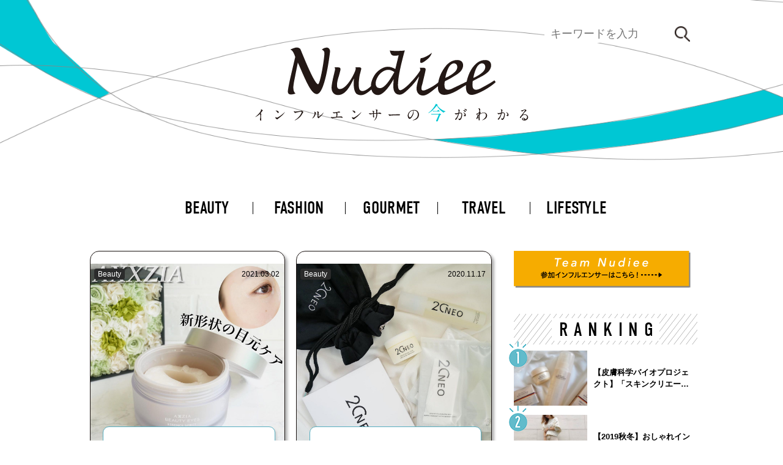

--- FILE ---
content_type: text/html; charset=UTF-8
request_url: https://nudiee.jp/tag/%E3%83%9E%E3%82%B9%E3%82%AF%E3%83%91%E3%83%83%E3%82%AF/
body_size: 19403
content:
<!DOCTYPE html>
<html lang="ja">
<head>
<!-- Global site tag (gtag.js) - Google Analytics -->
<script async src="https://www.googletagmanager.com/gtag/js?id=UA-146925316-1"></script>
<script>
  window.dataLayer = window.dataLayer || [];
  function gtag(){dataLayer.push(arguments);}
  gtag('js', new Date());

  gtag('config', 'UA-146925316-1');
</script>
<!-- End Google Tag Manager -->
<meta charset="UTF-8">
<!--<title>
Nudiee</title>-->
<meta name="viewport" content="width=device-width, initial-scale=1">
<!--	-->
<link rel="stylesheet" href="https://nudiee.jp/wp_nudieefa887e/wp-content/themes/nudiee/css/nudiee.css">
<link rel="stylesheet" href="https://nudiee.jp/wp_nudieefa887e/wp-content/themes/nudiee/css/nudiees.css">
<link rel="stylesheet" href="https://nudiee.jp/wp_nudieefa887e/wp-content/themes/nudiee/css/reset.css">
<link rel="stylesheet" href="https://nudiee.jp/wp_nudieefa887e/wp-content/themes/nudiee/style.css">
<link href="https://use.fontawesome.com/releases/v5.6.1/css/all.css" rel="stylesheet">
<link rel="stylesheet" href="https://use.typekit.net/gbo4ruo.css">
<link href="https://fonts.googleapis.com/css?family=Sawarabi+Gothic" rel="stylesheet">
<meta name='robots' content='index, follow, max-image-preview:large, max-snippet:-1, max-video-preview:-1' />

	<!-- This site is optimized with the Yoast SEO plugin v19.14 - https://yoast.com/wordpress/plugins/seo/ -->
	<title>マスクパック アーカイブ | Nudiee</title>
	<link rel="canonical" href="https://nudiee.jp/tag/マスクパック/" />
	<meta property="og:locale" content="ja_JP" />
	<meta property="og:type" content="article" />
	<meta property="og:title" content="マスクパック アーカイブ | Nudiee" />
	<meta property="og:url" content="https://nudiee.jp/tag/マスクパック/" />
	<meta property="og:site_name" content="Nudiee" />
	<meta name="twitter:card" content="summary_large_image" />
	<meta name="twitter:site" content="@Nudiee_official" />
	<script type="application/ld+json" class="yoast-schema-graph">{"@context":"https://schema.org","@graph":[{"@type":"CollectionPage","@id":"https://nudiee.jp/tag/%e3%83%9e%e3%82%b9%e3%82%af%e3%83%91%e3%83%83%e3%82%af/","url":"https://nudiee.jp/tag/%e3%83%9e%e3%82%b9%e3%82%af%e3%83%91%e3%83%83%e3%82%af/","name":"マスクパック アーカイブ | Nudiee","isPartOf":{"@id":"https://nudiee.jp/#website"},"primaryImageOfPage":{"@id":"https://nudiee.jp/tag/%e3%83%9e%e3%82%b9%e3%82%af%e3%83%91%e3%83%83%e3%82%af/#primaryimage"},"image":{"@id":"https://nudiee.jp/tag/%e3%83%9e%e3%82%b9%e3%82%af%e3%83%91%e3%83%83%e3%82%af/#primaryimage"},"thumbnailUrl":"https://nudiee.jp/wp_nudieefa887e/wp-content/uploads/2021/03/152051879_763742644561750_3500272243130597973_n.jpg","breadcrumb":{"@id":"https://nudiee.jp/tag/%e3%83%9e%e3%82%b9%e3%82%af%e3%83%91%e3%83%83%e3%82%af/#breadcrumb"},"inLanguage":"ja"},{"@type":"ImageObject","inLanguage":"ja","@id":"https://nudiee.jp/tag/%e3%83%9e%e3%82%b9%e3%82%af%e3%83%91%e3%83%83%e3%82%af/#primaryimage","url":"https://nudiee.jp/wp_nudieefa887e/wp-content/uploads/2021/03/152051879_763742644561750_3500272243130597973_n.jpg","contentUrl":"https://nudiee.jp/wp_nudieefa887e/wp-content/uploads/2021/03/152051879_763742644561750_3500272243130597973_n.jpg","width":1080,"height":1080},{"@type":"BreadcrumbList","@id":"https://nudiee.jp/tag/%e3%83%9e%e3%82%b9%e3%82%af%e3%83%91%e3%83%83%e3%82%af/#breadcrumb","itemListElement":[{"@type":"ListItem","position":1,"name":"ホーム","item":"https://nudiee.jp/"},{"@type":"ListItem","position":2,"name":"マスクパック"}]},{"@type":"WebSite","@id":"https://nudiee.jp/#website","url":"https://nudiee.jp/","name":"Nudiee","description":"100万フォロワーに浸透する、インフルエンサー発NEWSメディア","potentialAction":[{"@type":"SearchAction","target":{"@type":"EntryPoint","urlTemplate":"https://nudiee.jp/?s={search_term_string}"},"query-input":"required name=search_term_string"}],"inLanguage":"ja"}]}</script>
	<!-- / Yoast SEO plugin. -->


<link rel="alternate" type="application/rss+xml" title="Nudiee &raquo; マスクパック タグのフィード" href="https://nudiee.jp/tag/%e3%83%9e%e3%82%b9%e3%82%af%e3%83%91%e3%83%83%e3%82%af/feed/" />
<script type="text/javascript">
window._wpemojiSettings = {"baseUrl":"https:\/\/s.w.org\/images\/core\/emoji\/14.0.0\/72x72\/","ext":".png","svgUrl":"https:\/\/s.w.org\/images\/core\/emoji\/14.0.0\/svg\/","svgExt":".svg","source":{"concatemoji":"https:\/\/nudiee.jp\/wp_nudieefa887e\/wp-includes\/js\/wp-emoji-release.min.js?ver=6.2.8"}};
/*! This file is auto-generated */
!function(e,a,t){var n,r,o,i=a.createElement("canvas"),p=i.getContext&&i.getContext("2d");function s(e,t){p.clearRect(0,0,i.width,i.height),p.fillText(e,0,0);e=i.toDataURL();return p.clearRect(0,0,i.width,i.height),p.fillText(t,0,0),e===i.toDataURL()}function c(e){var t=a.createElement("script");t.src=e,t.defer=t.type="text/javascript",a.getElementsByTagName("head")[0].appendChild(t)}for(o=Array("flag","emoji"),t.supports={everything:!0,everythingExceptFlag:!0},r=0;r<o.length;r++)t.supports[o[r]]=function(e){if(p&&p.fillText)switch(p.textBaseline="top",p.font="600 32px Arial",e){case"flag":return s("\ud83c\udff3\ufe0f\u200d\u26a7\ufe0f","\ud83c\udff3\ufe0f\u200b\u26a7\ufe0f")?!1:!s("\ud83c\uddfa\ud83c\uddf3","\ud83c\uddfa\u200b\ud83c\uddf3")&&!s("\ud83c\udff4\udb40\udc67\udb40\udc62\udb40\udc65\udb40\udc6e\udb40\udc67\udb40\udc7f","\ud83c\udff4\u200b\udb40\udc67\u200b\udb40\udc62\u200b\udb40\udc65\u200b\udb40\udc6e\u200b\udb40\udc67\u200b\udb40\udc7f");case"emoji":return!s("\ud83e\udef1\ud83c\udffb\u200d\ud83e\udef2\ud83c\udfff","\ud83e\udef1\ud83c\udffb\u200b\ud83e\udef2\ud83c\udfff")}return!1}(o[r]),t.supports.everything=t.supports.everything&&t.supports[o[r]],"flag"!==o[r]&&(t.supports.everythingExceptFlag=t.supports.everythingExceptFlag&&t.supports[o[r]]);t.supports.everythingExceptFlag=t.supports.everythingExceptFlag&&!t.supports.flag,t.DOMReady=!1,t.readyCallback=function(){t.DOMReady=!0},t.supports.everything||(n=function(){t.readyCallback()},a.addEventListener?(a.addEventListener("DOMContentLoaded",n,!1),e.addEventListener("load",n,!1)):(e.attachEvent("onload",n),a.attachEvent("onreadystatechange",function(){"complete"===a.readyState&&t.readyCallback()})),(e=t.source||{}).concatemoji?c(e.concatemoji):e.wpemoji&&e.twemoji&&(c(e.twemoji),c(e.wpemoji)))}(window,document,window._wpemojiSettings);
</script>
<style type="text/css">
img.wp-smiley,
img.emoji {
	display: inline !important;
	border: none !important;
	box-shadow: none !important;
	height: 1em !important;
	width: 1em !important;
	margin: 0 0.07em !important;
	vertical-align: -0.1em !important;
	background: none !important;
	padding: 0 !important;
}
</style>
	<link rel='stylesheet' id='wp-block-library-css' href='https://nudiee.jp/wp_nudieefa887e/wp-includes/css/dist/block-library/style.min.css?ver=6.2.8' type='text/css' media='all' />
<link rel='stylesheet' id='classic-theme-styles-css' href='https://nudiee.jp/wp_nudieefa887e/wp-includes/css/classic-themes.min.css?ver=6.2.8' type='text/css' media='all' />
<style id='global-styles-inline-css' type='text/css'>
body{--wp--preset--color--black: #000000;--wp--preset--color--cyan-bluish-gray: #abb8c3;--wp--preset--color--white: #ffffff;--wp--preset--color--pale-pink: #f78da7;--wp--preset--color--vivid-red: #cf2e2e;--wp--preset--color--luminous-vivid-orange: #ff6900;--wp--preset--color--luminous-vivid-amber: #fcb900;--wp--preset--color--light-green-cyan: #7bdcb5;--wp--preset--color--vivid-green-cyan: #00d084;--wp--preset--color--pale-cyan-blue: #8ed1fc;--wp--preset--color--vivid-cyan-blue: #0693e3;--wp--preset--color--vivid-purple: #9b51e0;--wp--preset--gradient--vivid-cyan-blue-to-vivid-purple: linear-gradient(135deg,rgba(6,147,227,1) 0%,rgb(155,81,224) 100%);--wp--preset--gradient--light-green-cyan-to-vivid-green-cyan: linear-gradient(135deg,rgb(122,220,180) 0%,rgb(0,208,130) 100%);--wp--preset--gradient--luminous-vivid-amber-to-luminous-vivid-orange: linear-gradient(135deg,rgba(252,185,0,1) 0%,rgba(255,105,0,1) 100%);--wp--preset--gradient--luminous-vivid-orange-to-vivid-red: linear-gradient(135deg,rgba(255,105,0,1) 0%,rgb(207,46,46) 100%);--wp--preset--gradient--very-light-gray-to-cyan-bluish-gray: linear-gradient(135deg,rgb(238,238,238) 0%,rgb(169,184,195) 100%);--wp--preset--gradient--cool-to-warm-spectrum: linear-gradient(135deg,rgb(74,234,220) 0%,rgb(151,120,209) 20%,rgb(207,42,186) 40%,rgb(238,44,130) 60%,rgb(251,105,98) 80%,rgb(254,248,76) 100%);--wp--preset--gradient--blush-light-purple: linear-gradient(135deg,rgb(255,206,236) 0%,rgb(152,150,240) 100%);--wp--preset--gradient--blush-bordeaux: linear-gradient(135deg,rgb(254,205,165) 0%,rgb(254,45,45) 50%,rgb(107,0,62) 100%);--wp--preset--gradient--luminous-dusk: linear-gradient(135deg,rgb(255,203,112) 0%,rgb(199,81,192) 50%,rgb(65,88,208) 100%);--wp--preset--gradient--pale-ocean: linear-gradient(135deg,rgb(255,245,203) 0%,rgb(182,227,212) 50%,rgb(51,167,181) 100%);--wp--preset--gradient--electric-grass: linear-gradient(135deg,rgb(202,248,128) 0%,rgb(113,206,126) 100%);--wp--preset--gradient--midnight: linear-gradient(135deg,rgb(2,3,129) 0%,rgb(40,116,252) 100%);--wp--preset--duotone--dark-grayscale: url('#wp-duotone-dark-grayscale');--wp--preset--duotone--grayscale: url('#wp-duotone-grayscale');--wp--preset--duotone--purple-yellow: url('#wp-duotone-purple-yellow');--wp--preset--duotone--blue-red: url('#wp-duotone-blue-red');--wp--preset--duotone--midnight: url('#wp-duotone-midnight');--wp--preset--duotone--magenta-yellow: url('#wp-duotone-magenta-yellow');--wp--preset--duotone--purple-green: url('#wp-duotone-purple-green');--wp--preset--duotone--blue-orange: url('#wp-duotone-blue-orange');--wp--preset--font-size--small: 13px;--wp--preset--font-size--medium: 20px;--wp--preset--font-size--large: 36px;--wp--preset--font-size--x-large: 42px;--wp--preset--spacing--20: 0.44rem;--wp--preset--spacing--30: 0.67rem;--wp--preset--spacing--40: 1rem;--wp--preset--spacing--50: 1.5rem;--wp--preset--spacing--60: 2.25rem;--wp--preset--spacing--70: 3.38rem;--wp--preset--spacing--80: 5.06rem;--wp--preset--shadow--natural: 6px 6px 9px rgba(0, 0, 0, 0.2);--wp--preset--shadow--deep: 12px 12px 50px rgba(0, 0, 0, 0.4);--wp--preset--shadow--sharp: 6px 6px 0px rgba(0, 0, 0, 0.2);--wp--preset--shadow--outlined: 6px 6px 0px -3px rgba(255, 255, 255, 1), 6px 6px rgba(0, 0, 0, 1);--wp--preset--shadow--crisp: 6px 6px 0px rgba(0, 0, 0, 1);}:where(.is-layout-flex){gap: 0.5em;}body .is-layout-flow > .alignleft{float: left;margin-inline-start: 0;margin-inline-end: 2em;}body .is-layout-flow > .alignright{float: right;margin-inline-start: 2em;margin-inline-end: 0;}body .is-layout-flow > .aligncenter{margin-left: auto !important;margin-right: auto !important;}body .is-layout-constrained > .alignleft{float: left;margin-inline-start: 0;margin-inline-end: 2em;}body .is-layout-constrained > .alignright{float: right;margin-inline-start: 2em;margin-inline-end: 0;}body .is-layout-constrained > .aligncenter{margin-left: auto !important;margin-right: auto !important;}body .is-layout-constrained > :where(:not(.alignleft):not(.alignright):not(.alignfull)){max-width: var(--wp--style--global--content-size);margin-left: auto !important;margin-right: auto !important;}body .is-layout-constrained > .alignwide{max-width: var(--wp--style--global--wide-size);}body .is-layout-flex{display: flex;}body .is-layout-flex{flex-wrap: wrap;align-items: center;}body .is-layout-flex > *{margin: 0;}:where(.wp-block-columns.is-layout-flex){gap: 2em;}.has-black-color{color: var(--wp--preset--color--black) !important;}.has-cyan-bluish-gray-color{color: var(--wp--preset--color--cyan-bluish-gray) !important;}.has-white-color{color: var(--wp--preset--color--white) !important;}.has-pale-pink-color{color: var(--wp--preset--color--pale-pink) !important;}.has-vivid-red-color{color: var(--wp--preset--color--vivid-red) !important;}.has-luminous-vivid-orange-color{color: var(--wp--preset--color--luminous-vivid-orange) !important;}.has-luminous-vivid-amber-color{color: var(--wp--preset--color--luminous-vivid-amber) !important;}.has-light-green-cyan-color{color: var(--wp--preset--color--light-green-cyan) !important;}.has-vivid-green-cyan-color{color: var(--wp--preset--color--vivid-green-cyan) !important;}.has-pale-cyan-blue-color{color: var(--wp--preset--color--pale-cyan-blue) !important;}.has-vivid-cyan-blue-color{color: var(--wp--preset--color--vivid-cyan-blue) !important;}.has-vivid-purple-color{color: var(--wp--preset--color--vivid-purple) !important;}.has-black-background-color{background-color: var(--wp--preset--color--black) !important;}.has-cyan-bluish-gray-background-color{background-color: var(--wp--preset--color--cyan-bluish-gray) !important;}.has-white-background-color{background-color: var(--wp--preset--color--white) !important;}.has-pale-pink-background-color{background-color: var(--wp--preset--color--pale-pink) !important;}.has-vivid-red-background-color{background-color: var(--wp--preset--color--vivid-red) !important;}.has-luminous-vivid-orange-background-color{background-color: var(--wp--preset--color--luminous-vivid-orange) !important;}.has-luminous-vivid-amber-background-color{background-color: var(--wp--preset--color--luminous-vivid-amber) !important;}.has-light-green-cyan-background-color{background-color: var(--wp--preset--color--light-green-cyan) !important;}.has-vivid-green-cyan-background-color{background-color: var(--wp--preset--color--vivid-green-cyan) !important;}.has-pale-cyan-blue-background-color{background-color: var(--wp--preset--color--pale-cyan-blue) !important;}.has-vivid-cyan-blue-background-color{background-color: var(--wp--preset--color--vivid-cyan-blue) !important;}.has-vivid-purple-background-color{background-color: var(--wp--preset--color--vivid-purple) !important;}.has-black-border-color{border-color: var(--wp--preset--color--black) !important;}.has-cyan-bluish-gray-border-color{border-color: var(--wp--preset--color--cyan-bluish-gray) !important;}.has-white-border-color{border-color: var(--wp--preset--color--white) !important;}.has-pale-pink-border-color{border-color: var(--wp--preset--color--pale-pink) !important;}.has-vivid-red-border-color{border-color: var(--wp--preset--color--vivid-red) !important;}.has-luminous-vivid-orange-border-color{border-color: var(--wp--preset--color--luminous-vivid-orange) !important;}.has-luminous-vivid-amber-border-color{border-color: var(--wp--preset--color--luminous-vivid-amber) !important;}.has-light-green-cyan-border-color{border-color: var(--wp--preset--color--light-green-cyan) !important;}.has-vivid-green-cyan-border-color{border-color: var(--wp--preset--color--vivid-green-cyan) !important;}.has-pale-cyan-blue-border-color{border-color: var(--wp--preset--color--pale-cyan-blue) !important;}.has-vivid-cyan-blue-border-color{border-color: var(--wp--preset--color--vivid-cyan-blue) !important;}.has-vivid-purple-border-color{border-color: var(--wp--preset--color--vivid-purple) !important;}.has-vivid-cyan-blue-to-vivid-purple-gradient-background{background: var(--wp--preset--gradient--vivid-cyan-blue-to-vivid-purple) !important;}.has-light-green-cyan-to-vivid-green-cyan-gradient-background{background: var(--wp--preset--gradient--light-green-cyan-to-vivid-green-cyan) !important;}.has-luminous-vivid-amber-to-luminous-vivid-orange-gradient-background{background: var(--wp--preset--gradient--luminous-vivid-amber-to-luminous-vivid-orange) !important;}.has-luminous-vivid-orange-to-vivid-red-gradient-background{background: var(--wp--preset--gradient--luminous-vivid-orange-to-vivid-red) !important;}.has-very-light-gray-to-cyan-bluish-gray-gradient-background{background: var(--wp--preset--gradient--very-light-gray-to-cyan-bluish-gray) !important;}.has-cool-to-warm-spectrum-gradient-background{background: var(--wp--preset--gradient--cool-to-warm-spectrum) !important;}.has-blush-light-purple-gradient-background{background: var(--wp--preset--gradient--blush-light-purple) !important;}.has-blush-bordeaux-gradient-background{background: var(--wp--preset--gradient--blush-bordeaux) !important;}.has-luminous-dusk-gradient-background{background: var(--wp--preset--gradient--luminous-dusk) !important;}.has-pale-ocean-gradient-background{background: var(--wp--preset--gradient--pale-ocean) !important;}.has-electric-grass-gradient-background{background: var(--wp--preset--gradient--electric-grass) !important;}.has-midnight-gradient-background{background: var(--wp--preset--gradient--midnight) !important;}.has-small-font-size{font-size: var(--wp--preset--font-size--small) !important;}.has-medium-font-size{font-size: var(--wp--preset--font-size--medium) !important;}.has-large-font-size{font-size: var(--wp--preset--font-size--large) !important;}.has-x-large-font-size{font-size: var(--wp--preset--font-size--x-large) !important;}
.wp-block-navigation a:where(:not(.wp-element-button)){color: inherit;}
:where(.wp-block-columns.is-layout-flex){gap: 2em;}
.wp-block-pullquote{font-size: 1.5em;line-height: 1.6;}
</style>
<link rel='stylesheet' id='contact-form-7-css' href='https://nudiee.jp/wp_nudieefa887e/wp-content/plugins/contact-form-7/includes/css/styles.css?ver=5.8.5' type='text/css' media='all' />
<link rel="https://api.w.org/" href="https://nudiee.jp/wp-json/" /><link rel="alternate" type="application/json" href="https://nudiee.jp/wp-json/wp/v2/tags/2680" /><link rel="EditURI" type="application/rsd+xml" title="RSD" href="https://nudiee.jp/wp_nudieefa887e/xmlrpc.php?rsd" />
<link rel="wlwmanifest" type="application/wlwmanifest+xml" href="https://nudiee.jp/wp_nudieefa887e/wp-includes/wlwmanifest.xml" />
<meta name="generator" content="WordPress 6.2.8" />
<link rel="icon" href="https://nudiee.jp/wp_nudieefa887e/wp-content/uploads/2019/09/cropped-logo_BLUE-32x32.png" sizes="32x32" />
<link rel="icon" href="https://nudiee.jp/wp_nudieefa887e/wp-content/uploads/2019/09/cropped-logo_BLUE-192x192.png" sizes="192x192" />
<link rel="apple-touch-icon" href="https://nudiee.jp/wp_nudieefa887e/wp-content/uploads/2019/09/cropped-logo_BLUE-180x180.png" />
<meta name="msapplication-TileImage" content="https://nudiee.jp/wp_nudieefa887e/wp-content/uploads/2019/09/cropped-logo_BLUE-270x270.png" />
		<style type="text/css" id="wp-custom-css">
			 a.detailUrl{
   display:block;
   padding:20px;
   margin:0 auto;
   color:#000000;/* 文字色 */
   text-align:center;
   font-size:20px;
   font-weight: bold;
   border-radius: 0px;   
   text-decoration: none;
   width: auto;
   border: 3px solid #e6b422;/*枠*/
}
/* マウスオーバー時 */
a.detailUrl:hover{
   color:#ffffff!important;
   background: #e6b422;/* 反転背景色 */
}


.cmn_article_cnt .box11{
    padding: 0.5em 1em;
    margin: 2em 0;
    color: #5d627b;
    background: white;
    border-top: solid 5px #5d627b;
    box-shadow: 0 3px 5px rgba(0, 0, 0, 0.22);
word-break: break-all;
}
.cmn_article_cnt .box11 p {
    margin: 0; 
    padding: 0;
word-break: break-all;
}

.google-auto-placed {
    margin-top: 1em!important;
    margin-bottom: 1em!important;
}		</style>
		</head>
<body>
<!-- >>> analytics >>> -->
<script>
  (function(i,s,o,g,r,a,m){i['GoogleAnalyticsObject']=r;i[r]=i[r]||function(){
  (i[r].q=i[r].q||[]).push(arguments)},i[r].l=1*new Date();a=s.createElement(o),
  m=s.getElementsByTagName(o)[0];a.async=1;a.src=g;m.parentNode.insertBefore(a,m)
  })(window,document,'script','https://www.google-analytics.com/analytics.js','ga');

  ga('create', 'UA-105182876-1', 'auto');
  ga('send', 'pageview');

</script><!-- <<< analytics <<< --> 
<!-- >>> header >>> -->
<header id="header">
	<div class="header_inr">
		<h1><a href="https://nudiee.jp/" class="header_logo">
			<svg xmlns="http://www.w3.org/2000/svg" viewBox="0 0 173 49">
<g>
	<path class="st0" d="M76.967,19.586c-0.161,0.403-0.288,0.802-0.366,1.189c-0.054,0.266-0.088,0.527-0.103,0.78
		c0.015-0.253,0.05-0.513,0.103-0.779C76.679,20.388,76.806,19.989,76.967,19.586z"/>
	<path class="st0" d="M87.83,16.238L87.83,16.238c-0.021,0.031-0.061,0.09-0.119,0.175C87.769,16.328,87.809,16.268,87.83,16.238z"
		/>
	<path class="st0" d="M76.859,23.57c-0.207-0.416-0.32-0.902-0.353-1.429C76.538,22.668,76.652,23.155,76.859,23.57
		c0.28,0.562,0.721,0.895,1.299,1.066C77.579,24.465,77.139,24.132,76.859,23.57z"/>
	<path class="st1" d="M105.207,10.754c0.698,0,2.031-0.824,4.005-2.473c1.3-1.08,2.207-2.42,2.718-4.023
		c-0.824,0.779-1.965,1.543-3.422,2.293c-1.457,0.749-2.575,1.141-3.353,1.177l-0.244-0.019c-0.267,0.65-0.401,1.38-0.401,2.193
		C104.51,10.47,104.742,10.754,105.207,10.754z"/>
	<path class="st1" d="M110.504,26.596c-3.815,1.954-6.465,3.015-4.553-2.797c0.377-1.529,2.029-8.427,2.029-8.894
		c0-0.751-0.485-1.126-1.456-1.126l-2.257,0.016c0.205,0.381,0.31,0.736,0.31,1.062c0,0.163-0.039,0.44-0.117,0.831l-0.014-0.041
		c-1.624,2.684-4.472,5.964-6.908,8.418c-2.438,2.454-4.133,3.546-5.141,3.825c-5.23,1.444,2.483-25.064,2.483-25.064
		c-0.782,0.369-8.67,0.535-9.455,0c0.273,1.249,0.631,2.257,1.08,2.712c0.447,0.455,1.15,0.683,2.109,0.683
		c0.633,0,1.429-0.099,2.389-0.296l-2.091,8.644c-1.92-1.036-3.436-1.507-5.212-1.388c-2.709,0.18-6.179,2.513-7.912,5.325
		c-1.719,2.794-2.223,5.109-2.2,6.895c0.002,0.2,0.016,0.388,0.03,0.575c-0.014-0.187-0.028-0.375-0.03-0.575
		c-2.188,2.099-3.96,3.018-5.311,3.063c-2.437,0.08-2.346-2.547-2.346-4.941c0-1.567,0.5-4.713,0.5-4.713
		c0.066-0.316,0.891-3.57,0.939-3.749l0.017-0.031c0.087-0.273,0.13-0.479,0.13-0.621c0-0.223-0.07-0.404-0.209-0.542
		c-0.225-0.23-0.637-0.345-1.237-0.345c-0.621,0-2.201-0.019-2.233,0.046c0.131,0.218,0.156,0.765,0.156,0.982
		c0,1.557-5.645,13.353-10.365,12.627c-2.957-0.37-0.319-7.815-0.123-8.479c0.633-2.22,0.95-3.564,0.95-4.032
		c0-0.377-0.123-0.659-0.368-0.847c-0.243-0.189-0.608-0.284-1.096-0.284l-2.258,0.016c0.208,0.381,0.311,0.736,0.311,1.062
		c0,0.327-0.158,1.111-0.475,2.354c-1.155,4.598-1.733,7.758-1.733,9.481c0,1.34,0.37,2.43,1.112,3.269
		c0.186,0.21,0.385,0.394,0.599,0.551c0.642,0.475,1.409,0.713,2.303,0.713c1.473,0,3.216-0.46,5.069-2.401
		c1.852-1.939,3.448-4.967,4.95-8.069c-0.086,1.222-0.129,2.239-0.129,3.052c0,2.913,0.443,5.18,1.493,6.353
		c0,0-0.031,0.092,0.577,0.496c0.611,0.404,1.547,0.647,2.543,0.647c1.951,0,4.119-1.42,6.524-3.579
		c0.035,0.123,0.069,0.248,0.106,0.361c0.25,0.753,0.56,1.286,0.759,1.582c0.686,1.019,2.056,1.588,3.222,1.587
		c3.753-0.003,8.179-6.971,9.88-10.037c-0.043,0.363-0.194,3.213-0.194,4.675c0,3.534,1.708,5.111,3.911,5.111
		c1.734,0,3.233-1.207,6.138-4.011c2.368-2.282,4.409-4.819,6.136-7.6c-0.499,2.127-1.253,5.163-1.253,5.163
		c-0.232,1.138-0.347,1.969-0.347,2.491c0,1.381,0.396,2.497,1.192,3.344c0.795,0.847,1.846,1.239,3.144,1.153
		c3.644-0.243,8.113-5.848,12.677-8.147c0.962-0.484,2.235-2.625,1.162-2.528c-2.123,0.191-4.027,0.952-3.768,1.784
		C116.645,22.409,114.319,24.642,110.504,26.596z M121.38,25.227 M73.588,25.401c0.002,0.219,0.014,0.405,0.03,0.575
		C73.602,25.806,73.59,25.62,73.588,25.401z M88.312,16.559c-0.02,0.031-0.061,0.09-0.119,0.175
		c-0.877,1.271-5.786,11.258-9.727,9.767c-1.598-0.107-3.157-2.798-0.434-7.29C79.242,17.214,83.504,12.805,88.312,16.559
		L88.312,16.559L88.312,16.559z"/>
	<path class="st1" d="M45.771,1.066c-0.915,0-1.937,0.405-3.072,1.214c0.688,0.457,1.305,0.77,1.535,1.565
		c0.733,0.489-2.46,20.454-3.905,20.339C37.82,23.984,29.68,2.873,29.293,2.15c-0.388-0.722-1.602-1.331-2.998-1.084
		c-0.455,0.08-1.585,0.411-3.366,1.232c1.03,0.37,1.886,1.475,2.569,3.315l0.503,1.353l-2.585,11.071
		c-1.377,5.911-2.065,9.685-2.065,10.818c0,1.192,0.648,1.788,1.943,1.788c0.868,0,1.828-0.202,2.881-0.607
		c-0.914-0.648-1.371-2.027-1.371-3.635c0-1.076,0.208-2.666,0.625-4.772l2.204-11.106l0.572,1.249
		c0.277,0.613,0.803,1.823,1.579,3.628c2.383,5.587,4.289,9.483,5.718,11.687c1.428,2.203,2.767,3.305,4.017,3.305
		c5.212,0,8.049-24.4,8.31-26.312C48.09,2.17,47.073,1.066,45.771,1.066z"/>
	<path class="st1" d="M143.891,18.829c1.956-1.146,3.314-2.251,4.072-3.313s1.138-2.141,1.138-3.237
		c0-1.045-0.316-1.867-0.949-2.466c-0.632-0.598-1.547-0.898-2.744-0.898c-3.424,0-6.365,2.032-8.827,6.095
		c-1.443,2.353-2.339,5.108-2.832,7.475c-0.832,0.476-8.347,4.067-9.459,4.589c-0.827,0.388-1.585,0.582-2.277,0.582
		c-0.725,0-1.277-0.236-1.656-0.708c-0.379-0.472-0.569-1.306-0.569-2.504c0-0.826,0.076-1.241,0.228-2.152
		c3.203-1.45,5.294-2.906,6.272-3.463c1.956-1.146,3.313-2.251,4.072-3.313c0.759-1.062,1.138-2.141,1.138-3.237
		c0-1.045-0.316-1.867-0.949-2.466c-0.632-0.598-1.547-0.898-2.744-0.898c-3.423,0-6.365,2.032-8.827,6.095
		c-2.192,3.575-3.288,7.166-3.288,10.774c0,1.787,0.045,4.703,3.693,5.109c5.134,0.133,10.604-4.274,13.945-6.163
		c-0.021,0.351-0.034,0.703-0.034,1.054c0,1.787,0.316,3.085,0.948,3.895c0.632,0.809,1.547,1.214,2.744,1.214
		c2.95,0,10.866-4.123,14.997-8.052l-0.835-1.112c-2.142,1.602-8.144,4.823-9.256,5.346c-0.826,0.388-1.586,0.582-2.277,0.582
		c-0.725,0-1.277-0.236-1.656-0.708c-0.379-0.472-0.569-1.306-0.569-2.504c0-0.717,0.061-1.469,0.175-2.251
		C138.13,21.836,143.09,19.285,143.891,18.829z M121.964,14.555c0.54-1.265,1.205-2.209,1.998-2.833
		c0.59-0.472,1.197-0.708,1.821-0.708c0.607,0,1.1,0.215,1.48,0.645c0.379,0.43,0.569,1.008,0.569,1.733
		c0,0.961-0.464,1.931-1.391,2.908c-1.366,1.4-3.406,2.706-6.121,3.92C120.64,18.298,121.188,16.41,121.964,14.555z M139.567,14.555
		c0.54-1.265,1.205-2.209,1.999-2.833c0.59-0.472,1.197-0.708,1.82-0.708c0.607,0,1.101,0.215,1.48,0.645
		c0.379,0.43,0.569,1.008,0.569,1.733c0,0.961-0.465,1.931-1.391,2.908c-1.366,1.4-3.406,2.706-6.121,3.92
		C138.243,18.298,138.791,16.41,139.567,14.555z"/>
</g>
<path class="st1" d="M4.32,42.576c0.359,0.221,0.396,0.258,0.396,0.341c0,0.056-0.102,0.313-0.11,0.369
	c-0.037,0.166-0.056,0.359-0.056,1.631c0,0.249,0.009,0.747,0.027,1.106c0.01,0.111,0.064,0.646,0.064,0.765
	c0,0.092,0,0.405-0.221,0.405c-0.258,0-0.571-0.396-0.571-0.645c0-0.092,0.092-0.498,0.101-0.59
	c0.056-0.498,0.093-1.207,0.093-1.696c0-0.332,0-1.299-0.24-1.299c-0.046,0-0.082,0.037-0.156,0.11
	c-0.903,0.866-2.451,1.76-2.617,1.76c-0.028,0-0.046-0.018-0.046-0.055c0-0.027,0.009-0.046,0.027-0.064
	c0.239-0.212,0.498-0.424,0.646-0.553c2.175-1.862,2.894-3.429,2.894-3.687c0-0.092-0.027-0.175-0.074-0.258
	c-0.009-0.019-0.064-0.129-0.064-0.147c0-0.037,0.047-0.074,0.093-0.074c0.138,0,1.068,0.387,1.068,0.737
	c0,0.092-0.046,0.157-0.082,0.185c-0.249,0.203-0.286,0.258-0.627,0.755c-0.157,0.221-0.452,0.553-0.627,0.774
	C4.237,42.502,4.265,42.539,4.32,42.576z"/>
<path class="st1" d="M15.992,45.332c-0.239,0.175-0.709,0.525-0.902,0.755c-0.176,0.212-0.194,0.23-0.332,0.23
	c-0.498,0-1.18-0.59-1.18-0.958c0-0.064,0.009-0.488,0.092-0.488c0.037,0,0.24,0.157,0.276,0.175
	c0.12,0.073,0.424,0.212,0.627,0.212c0.451,0,2.894-1.631,4.424-3.143c0.147-0.147,0.405-0.405,0.424-0.405s0.046,0.027,0.046,0.046
	C19.467,41.838,18.389,43.562,15.992,45.332z M15.237,42.299c-0.249,0-0.342-0.147-0.646-0.608c-0.313-0.47-0.581-0.608-0.839-0.756
	c-0.037-0.018-0.083-0.046-0.083-0.083c0-0.037,0.074-0.083,0.203-0.083c0.986,0,1.76,0.525,1.76,1.069
	C15.633,42.115,15.477,42.299,15.237,42.299z"/>
<path class="st1" d="M25.352,41.193c0.212,0.101,0.571,0.203,0.765,0.203c0.378,0,3.078-0.267,3.475-0.442
	c0.286-0.129,0.323-0.147,0.388-0.147c0.202,0,0.35,0.129,0.636,0.378c0.415,0.369,0.47,0.47,0.47,0.599
	c0,0.12-0.046,0.166-0.212,0.332c-0.147,0.138-0.185,0.212-0.359,0.581c-1.447,3.005-4.663,4.295-4.756,4.295
	c-0.046,0-0.064-0.037-0.064-0.055c0-0.037,0.028-0.055,0.12-0.12c1.604-1.125,2.903-2.341,3.641-3.65
	c0.451-0.792,0.626-1.465,0.626-1.558c0-0.157-0.156-0.166-0.202-0.166c-0.102,0-2.783,0.452-3.318,0.664
	c-0.073,0.037-0.405,0.203-0.479,0.203c-0.12,0-0.185,0-0.664-0.442c-0.175-0.157-0.268-0.249-0.268-0.516
	c0-0.074,0.01-0.12,0.028-0.212C25.223,41.138,25.278,41.166,25.352,41.193z"/>
<path class="st1" d="M38.452,43.986c-0.553,1.198-1.521,1.751-1.705,1.751c-0.037,0-0.046-0.028-0.046-0.046
	c0-0.074,0.295-0.396,0.368-0.489c1.014-1.392,1.115-2.396,1.115-2.7c0-0.24-0.009-0.341-0.156-0.792
	c-0.019-0.064-0.037-0.12-0.037-0.166c0-0.028,0.009-0.046,0.046-0.046c0.064,0,1.042,0.313,1.042,0.783
	C39.079,42.309,38.609,43.636,38.452,43.986z M39.945,44.843c0-0.046,0.046-0.286,0.055-0.332c0.028-0.175,0.037-0.903,0.037-1.134
	c0-1.125-0.11-1.502-0.175-1.732c-0.019-0.046-0.12-0.286-0.12-0.332c0-0.037,0.037-0.046,0.056-0.046
	c0.046,0,1.014,0.166,1.014,0.645c0,0.11-0.129,0.59-0.147,0.691c-0.037,0.249-0.074,1.364-0.074,1.668
	c0,0.12,0.01,0.304,0.176,0.304c0.276,0,1.124-0.608,2.009-1.502c0.156-0.157,0.94-0.986,0.977-0.986
	c0.019,0,0.037,0.018,0.037,0.037c0,0.074-0.534,1.217-2.147,2.636c-0.479,0.415-0.571,0.507-0.636,0.59
	c-0.156,0.175-0.239,0.24-0.304,0.249C40.434,45.645,39.945,45.101,39.945,44.843z"/>
<path class="st1" d="M49.737,41.829c0.138,0.046,0.553,0.092,0.774,0.092c0.276,0,1.446-0.111,2.304-0.369
	c0.083-0.019,0.434-0.193,0.516-0.193c0.286,0,0.903,0.193,0.903,0.47c0,0.175-0.258,0.185-0.479,0.193
	c-0.212,0.009-1.152,0.139-1.346,0.157c-0.037,0-0.139,0.019-0.139,0.102c0,0.046,0.037,0.092,0.083,0.138
	c0.222,0.23,0.249,0.258,0.249,0.332c0,0.055-0.064,0.295-0.074,0.341c-0.036,0.369-0.101,0.848-0.156,1.272
	c0,0.046-0.009,0.083-0.009,0.101c0,0.139,0.064,0.175,0.276,0.175c0.184,0,1.346-0.083,1.594-0.092
	c0.111-0.009,0.581-0.064,0.683-0.064c0.249,0,0.912,0.415,0.912,0.682c0,0.166-0.313,0.193-0.341,0.193
	c-0.074,0-0.47-0.11-0.581-0.138c-0.202-0.055-0.47-0.12-1.115-0.12c-1.234,0-2.82,0.147-3.99,0.47
	c-0.083,0.019-0.424,0.157-0.498,0.157c-0.036,0-0.939-0.396-0.939-0.848c0-0.037,0.019-0.064,0.064-0.064s0.23,0.046,0.267,0.055
	c0.185,0.037,0.498,0.083,0.802,0.083c0.525,0,2.139-0.23,2.203-0.258c0.185-0.083,0.185-0.599,0.185-1.06
	c0-1.088-0.074-1.327-0.332-1.327c-0.193,0-1.152,0.276-1.188,0.276c-0.093,0-0.461-0.249-0.6-0.415
	c-0.092-0.129-0.193-0.332-0.156-0.368C49.617,41.792,49.728,41.82,49.737,41.829z"/>
<path class="st1" d="M64.119,45.332c-0.239,0.175-0.71,0.525-0.903,0.755c-0.175,0.212-0.193,0.23-0.332,0.23
	c-0.497,0-1.18-0.59-1.18-0.958c0-0.064,0.01-0.488,0.093-0.488c0.036,0,0.239,0.157,0.276,0.175
	c0.119,0.073,0.424,0.212,0.627,0.212c0.451,0,2.894-1.631,4.424-3.143c0.147-0.147,0.405-0.405,0.424-0.405
	s0.046,0.027,0.046,0.046C67.594,41.838,66.516,43.562,64.119,45.332z M63.363,42.299c-0.249,0-0.341-0.147-0.646-0.608
	c-0.312-0.47-0.58-0.608-0.838-0.756c-0.037-0.018-0.083-0.046-0.083-0.083c0-0.037,0.073-0.083,0.202-0.083
	c0.986,0,1.761,0.525,1.761,1.069C63.76,42.115,63.603,42.299,63.363,42.299z"/>
<path class="st1" d="M72.658,42.474c0.138,0.019,0.673,0.083,0.792,0.083c0.185,0,0.986-0.055,1.152-0.055
	c0.175-0.009,0.276-0.037,0.276-0.258c0-0.277-0.056-0.793-0.203-1.023c-0.027-0.037-0.175-0.193-0.175-0.23
	c0-0.064,0.276-0.092,0.322-0.092c0.212,0,0.83,0.433,0.83,0.617c0,0.064-0.157,0.332-0.166,0.387
	c-0.046,0.102-0.037,0.24-0.037,0.332c0,0.138,0.093,0.193,0.222,0.193c0.239,0,0.82-0.037,1.051-0.055
	c0.202-0.019,0.202-0.175,0.202-0.268c0-0.313,0-1.271-0.064-1.502c-0.027-0.083-0.285-0.452-0.285-0.47
	c0-0.037,0.101-0.092,0.212-0.092c0.184,0,0.46,0.139,0.737,0.277c0.092,0.046,0.23,0.11,0.23,0.221
	c0,0.064-0.139,0.286-0.157,0.332c-0.092,0.212-0.092,0.784-0.092,1.032c0,0.295,0,0.387,0.221,0.387
	c0.046,0,0.405-0.028,0.627-0.102c0.304-0.11,0.332-0.12,0.461-0.12c0.461,0,1.271,0.157,1.271,0.608
	c0,0.193-0.166,0.267-0.295,0.267c-0.11,0-0.608-0.11-0.709-0.129c-0.313-0.046-1.235-0.064-1.254-0.064
	c-0.276,0-0.276,0.064-0.304,0.599c-0.037,0.876-0.139,1.936-0.978,2.968c-0.414,0.507-0.885,0.83-0.958,0.83
	c-0.028,0-0.056-0.019-0.056-0.055c0-0.009,0.461-0.599,0.534-0.719c0.729-1.079,0.895-2.111,0.895-3.3
	c0-0.295-0.147-0.295-0.276-0.295c-0.341,0-1.005,0.046-1.097,0.092c-0.12,0.064-0.12,0.102-0.12,0.498
	c0,0.203,0.056,1.097,0.056,1.272c0,0.442-0.047,0.608-0.176,0.608c-0.221,0-0.488-0.581-0.488-0.737
	c0-0.092,0.083-0.977,0.083-1.069c0-0.442-0.056-0.498-0.212-0.498c-0.11,0-0.654,0.083-1.18,0.221
	c-0.056,0.019-0.268,0.102-0.322,0.102c-0.111,0-0.913-0.406-0.913-0.765c0-0.055,0.037-0.083,0.064-0.083
	C72.428,42.419,72.621,42.465,72.658,42.474z"/>
<path class="st1" d="M91.012,43.092c0.056,0,0.157-0.009,0.203-0.009c0.562,0,0.645,0.341,0.645,0.406
	c0,0.258-0.377,0.286-0.765,0.286c-0.212,0-1.134-0.019-1.317-0.019c-1.272,0-3.383,0.12-3.604,0.166
	c-0.111,0.018-0.608,0.166-0.72,0.166c-0.396,0-0.82-0.571-0.82-0.885c0-0.055,0.028-0.11,0.074-0.11s0.268,0.102,0.313,0.11
	c0.156,0.046,0.534,0.083,1.124,0.083C86.45,43.285,89.666,43.166,91.012,43.092z"/>
<path class="st1" d="M100.278,40.861c0,0.028,0.019,0.064,0.019,0.102c0.037,0.295,0.093,0.59,0.093,0.995
	c0,0.618-0.139,1.475-0.949,2.701c-0.737,1.125-1.208,1.345-1.576,1.345c-0.608,0-1.152-0.949-1.152-2.073
	c0-0.489,0.102-1.419,1.023-2.351c1.17-1.198,2.405-1.198,2.939-1.198c0.839,0,1.226,0.166,1.484,0.295
	c0.995,0.488,1.604,1.475,1.604,2.682c0,1.198-0.691,2.673-2.322,3.244c-0.784,0.277-1.392,0.341-1.53,0.341
	c-0.037,0-0.092-0.009-0.092-0.064c0-0.028,0.018-0.037,0.248-0.129c0.959-0.377,2.959-1.17,2.959-3.465
	c0-0.359-0.037-2.553-2.553-2.553C100.288,40.732,100.278,40.806,100.278,40.861z M97.283,43.691c0,0.599,0.24,1.419,0.802,1.419
	c0.268,0,0.489-0.111,1.125-1.069c0.488-0.747,0.903-1.77,0.903-2.682c0-0.553-0.037-0.599-0.157-0.599
	C99.081,40.76,97.283,41.949,97.283,43.691z"/>
<path class="st2" d="M115.24,36.937c0.293,0.159,0.329,0.17,0.329,0.292c0,0.097-0.025,0.11-0.231,0.159
	c-0.036,0.012-0.036,0.061-0.036,0.085c0,0.183,1.46,2.374,4.261,3.482c0.157,0.061,0.974,0.304,0.974,0.365
	c0,0.085-0.414,0.146-0.488,0.171c-0.206,0.073-0.267,0.121-0.609,0.413c-0.036,0.037-0.157,0.146-0.243,0.146
	c-0.195,0-1.827-1.266-2.727-2.313c-0.804-0.938-0.913-1.12-1.316-1.802c-0.036-0.061-0.134-0.183-0.195-0.183
	c-0.072,0-0.195,0.17-0.475,0.511c-1.084,1.364-2.288,2.654-3.773,3.555c-0.208,0.122-0.841,0.511-0.998,0.511
	c-0.025,0-0.085-0.012-0.085-0.049c0-0.061,0.157-0.183,0.243-0.243c2.387-1.607,3.958-4.432,4.043-4.59
	c0.085-0.134,0.426-0.913,0.426-0.926C114.436,36.487,114.789,36.681,115.24,36.937z M115.824,42.951c0.134,0,0.244,0,0.452-0.061
	c0.085-0.025,0.475-0.292,0.571-0.292c0.11,0,0.779,0.621,0.779,0.742c0,0.134-0.195,0.195-0.292,0.219
	c-0.183,0.037-0.232,0.061-0.28,0.134c-0.062,0.085-1.072,2.63-1.169,2.885c-0.304,0.852-0.39,1.047-0.841,1.047
	c-0.243,0-0.511-0.121-0.511-0.377c0-0.085,0.061-0.219,0.316-0.755c0.28-0.597,1.254-2.666,1.254-3.032
	c0-0.195-0.182-0.195-0.377-0.195h-2.203c-0.293,0-1.121,0-1.534,0.037c-0.049,0-0.219,0.025-0.268,0.025
	c-0.036,0-0.061-0.025-0.098-0.074l-0.243-0.28c-0.049-0.061-0.049-0.061-0.049-0.085c0-0.025,0.025-0.025,0.036-0.025
	c0.085,0,0.45,0.037,0.535,0.037c0.353,0.012,0.987,0.048,1.681,0.048H115.824z M114.838,41.064c0.426,0,0.463-0.012,0.584-0.207
	c0.255-0.414,0.28-0.45,0.414-0.45c0.182,0,0.925,0.682,0.925,0.803c0,0.171-0.183,0.171-0.486,0.171h-2.18
	c-0.267,0-0.719,0-1.084,0.024c-0.048,0.012-0.231,0.037-0.267,0.037c-0.025,0-0.085-0.049-0.11-0.073l-0.232-0.28
	c-0.012-0.012-0.036-0.061-0.036-0.086c0-0.012,0-0.024,0.025-0.024c0.061,0,0.292,0.036,0.329,0.036
	c0.365,0.025,0.986,0.049,1.339,0.049H114.838z"/>
<g>
	<path class="st1" d="M126.283,42.474c0-0.037,0.037-0.074,0.083-0.074c0.027,0,0.507,0.129,0.608,0.129
		c0.268,0,1.529-0.268,1.548-0.277c0.157-0.11,0.166-1.041,0.166-1.087c0-0.24-0.019-0.516-0.23-0.783
		c-0.138-0.166-0.156-0.185-0.156-0.212c0-0.065,0.11-0.074,0.147-0.074c0.617,0,0.977,0.35,0.977,0.59
		c0,0.009-0.35,1.188-0.35,1.364c0,0.055,0.036,0.083,0.101,0.083c0.047,0,0.471-0.046,0.544-0.046c0.691,0,1.226,0.332,1.226,1.18
		c0,0.728-0.258,2.313-0.792,2.958c-0.258,0.304-0.627,0.562-0.94,0.562c-0.341,0-0.433-0.323-0.544-0.636
		c-0.019-0.064-0.119-0.276-0.119-0.304c0-0.028,0.019-0.046,0.046-0.046c0.037,0,0.202,0.055,0.23,0.064
		c0.193,0.046,0.378,0.065,0.47,0.065c0.268,0,0.608-0.129,0.876-1.125c0.101-0.369,0.285-1.115,0.285-1.604
		c0-0.645-0.368-0.691-0.636-0.691c-0.295,0-0.82,0.138-0.885,0.221c-0.037,0.046-0.046,0.083-0.139,0.396
		c-0.368,1.253-1.262,3.521-2.009,3.521c-0.203,0-0.295-0.129-0.295-0.295c0-0.194,0.064-0.268,0.617-0.875
		c0.249-0.277,0.637-0.701,1.134-2.083c0.037-0.092,0.129-0.369,0.129-0.433c0-0.028-0.009-0.074-0.064-0.074
		c-0.202,0-1.06,0.369-1.244,0.369C126.707,43.258,126.283,42.677,126.283,42.474z M132.68,44.428c-0.102,0-0.525-0.24-0.627-0.276
		c-0.064-0.019-0.295-0.028-0.295-0.065c0-0.055,0.304-0.212,0.359-0.258c0.341-0.258,0.378-0.286,0.378-0.535
		c0-0.157-0.064-0.755-0.747-1.06c-0.073-0.037-0.221-0.102-0.221-0.138c0-0.056,0.037-0.056,0.064-0.056
		c1.18,0,1.604,1.161,1.613,1.631C133.205,43.783,133.067,44.428,132.68,44.428z M133.104,41.341c0,0.157-0.11,0.359-0.268,0.359
		c-0.129,0-0.203-0.055-0.488-0.396c-0.185-0.221-0.276-0.286-0.654-0.543c-0.046-0.028-0.139-0.102-0.139-0.138
		c0-0.028,0.074-0.083,0.157-0.083C132.892,40.539,133.104,41.23,133.104,41.341z M133.841,40.566c0,0.111-0.074,0.268-0.23,0.268
		c-0.203,0-0.305-0.12-0.488-0.332c-0.147-0.157-0.517-0.378-0.82-0.488c-0.093-0.028-0.12-0.064-0.12-0.092
		c0-0.074,0.222-0.129,0.332-0.129C133.656,39.792,133.841,40.392,133.841,40.566z"/>
	<path class="st1" d="M142.269,41.672c0.239,0.147,0.239,0.295,0.239,0.359c0,0.157-0.056,0.286-0.129,0.442
		c-0.027,0.056-0.064,0.129-0.064,0.175c0,0.028,0.019,0.046,0.037,0.046c0.046,0,0.221-0.12,0.267-0.138
		c0.913-0.46,1.41-0.535,1.862-0.535c1.438,0,2.092,0.959,2.092,1.936c0,2.212-2.949,2.931-3.161,2.931
		c-0.019,0-0.037,0-0.037-0.018c0-0.028,0.581-0.35,0.683-0.424c0.46-0.313,1.797-1.327,1.797-2.7c0-1.051-0.765-1.429-1.392-1.429
		c-1.014,0-2.064,0.553-2.415,0.95c-0.119,0.138-0.175,0.295-0.175,0.921c0,0.203,0.009,1.373,0.046,1.862
		c0.01,0.074,0.046,0.378,0.046,0.433c0,0.295-0.267,0.535-0.405,0.535c-0.258,0-0.286-0.332-0.322-0.894
		c-0.019-0.193-0.074-1.069-0.295-1.069c-0.046,0-0.166,0.23-0.24,0.378c-0.138,0.268-0.331,0.646-0.663,0.646
		c-0.11,0-0.222-0.074-0.222-0.258c0-0.157,0.047-0.24,0.276-0.626c0.093-0.166,0.461-0.802,0.461-0.894
		c0-0.166-0.193-0.507-0.359-0.71c-0.295-0.369-0.322-0.405-0.322-0.571c0-0.313,0.249-0.35,0.627-0.406
		c0.156-0.027,0.212-0.037,0.829-0.608c0.046-0.046,0.23-0.194,0.239-0.221c0.047-0.092,0.083-0.498,0.083-0.784
		c0-0.82-0.212-1.124-0.368-1.299c-0.157-0.185-0.175-0.203-0.175-0.24c0-0.074,0.221-0.12,0.312-0.12
		c0.249,0,0.876,0.378,0.876,0.682c0,0.138-0.12,0.719-0.139,0.838c-0.018,0.147-0.046,0.433-0.046,0.535
		C142.112,41.571,142.121,41.58,142.269,41.672z M141.125,42.769c-0.082,0.129-0.184,0.304-0.396,0.323
		c-0.295,0.019-0.388,0.028-0.388,0.147c0,0.129,0.332,0.719,0.434,0.719c0.055,0,0.083-0.046,0.185-0.193
		c0.571-0.839,0.571-0.857,0.571-1.189c0-0.074,0-0.12-0.037-0.129C141.439,42.437,141.282,42.502,141.125,42.769z M141.098,44.686
		c0,0.12,0.185,0.36,0.268,0.36c0.11,0,0.11-0.498,0.11-0.922c0-0.037-0.019-0.055-0.046-0.055
		C141.356,44.069,141.098,44.576,141.098,44.686z"/>
	<path class="st1" d="M153.111,42.364c0-0.037,0.037-0.074,0.083-0.074c0.028,0,0.507,0.129,0.608,0.129
		c0.268,0,1.53-0.267,1.549-0.276c0.156-0.111,0.165-1.042,0.165-1.087c0-0.24-0.018-0.516-0.229-0.784
		c-0.139-0.166-0.157-0.184-0.157-0.212c0-0.064,0.11-0.074,0.147-0.074c0.617,0,0.977,0.35,0.977,0.59
		c0,0.019-0.35,1.189-0.35,1.364c0,0.055,0.037,0.083,0.102,0.083c0.046,0,0.47-0.046,0.543-0.046c0.691,0,1.227,0.332,1.227,1.18
		c0,0.728-0.259,2.313-0.793,2.958c-0.258,0.304-0.627,0.562-0.94,0.562c-0.35,0-0.442-0.341-0.543-0.636
		c-0.019-0.046-0.12-0.286-0.12-0.304c0-0.028,0.019-0.046,0.046-0.046c0.037,0,0.203,0.055,0.23,0.064
		c0.185,0.037,0.369,0.064,0.47,0.064c0.268,0,0.608-0.129,0.876-1.125c0.102-0.369,0.285-1.115,0.285-1.604
		c0-0.645-0.368-0.691-0.636-0.691c-0.295,0-0.82,0.139-0.885,0.221c-0.036,0.046-0.046,0.083-0.138,0.396
		c-0.369,1.253-1.263,3.521-2.01,3.521c-0.202,0-0.295-0.129-0.295-0.295c0-0.193,0.064-0.267,0.618-0.875
		c0.248-0.276,0.636-0.7,1.133-2.083c0.037-0.092,0.13-0.369,0.13-0.433c0-0.027-0.01-0.074-0.064-0.074
		c-0.203,0-1.061,0.369-1.245,0.369C153.534,43.147,153.111,42.566,153.111,42.364z M159.544,44.281
		c-0.093,0-0.517-0.249-0.627-0.276c-0.046-0.019-0.295-0.037-0.295-0.065c0-0.055,0.304-0.212,0.359-0.258
		c0.341-0.258,0.378-0.286,0.378-0.535c0-0.157-0.064-0.755-0.747-1.06c-0.073-0.037-0.221-0.102-0.221-0.138
		c0-0.056,0.037-0.056,0.064-0.056c1.18,0,1.613,1.161,1.613,1.631C160.07,43.636,159.931,44.281,159.544,44.281z"/>
	<path class="st1" d="M171.713,44.871c0-0.756-0.636-1.401-1.558-1.401c-1.217,0-2,1.263-2.166,1.548
		c-0.185,0.313-0.276,0.488-0.525,0.488c-0.221,0-0.267-0.184-0.267-0.258c0-0.23,0.073-0.433,0.728-1.198
		c0.6-0.701,0.691-0.82,2.083-2.774c0.304-0.434,0.434-0.627,0.434-0.729c0-0.064-0.064-0.129-0.176-0.129
		c-0.341,0-0.885,0.461-1.041,0.59c-0.369,0.304-0.498,0.332-0.654,0.332c-0.434,0-0.719-0.59-0.719-0.636
		c0-0.027,0.027-0.027,0.221-0.027c0.488,0,1.171-0.221,1.429-0.332c0.571-0.249,0.636-0.276,0.839-0.276
		c0.368,0,0.968,0.23,0.968,0.636c0,0.268-0.212,0.415-0.654,0.719c-0.664,0.47-1.475,1.732-1.475,1.889
		c0,0.028,0.027,0.064,0.055,0.064c0.056-0.019,0.176-0.064,0.23-0.083c0.295-0.11,0.553-0.147,0.812-0.147
		c1.18,0,2.073,0.875,2.073,1.917c0,1.17-1.134,1.991-2.304,1.991c-0.913,0-1.567-0.488-1.567-0.949
		c0-0.332,0.388-0.747,0.913-0.747c0.433,0,0.792,0.258,1.051,0.59c0.129,0.166,0.184,0.249,0.312,0.249
		C171.068,46.198,171.713,45.636,171.713,44.871z M169.344,45.7c-0.221,0-0.387,0.175-0.387,0.322c0,0.24,0.396,0.433,0.793,0.433
		c0.092,0,0.156-0.064,0.156-0.166C169.906,46.069,169.686,45.7,169.344,45.7z"/>
</g>

			</svg>
			</a></h1>
		<div class="sp_search_trg pc-none"> <img src="https://nudiee.jp/wp_nudieefa887e/wp-content/themes/nudiee/images/img-sp-search-trg.png" alt=""> </div>
		<form role="search" method="get" id="searchform" class="search" action="https://nudiee.jp">
			<div class="triangle"></div>
			<input type="text" placeholder="キーワードを入力" value="" name="s" class="s header_search_input">
			<input type="submit" class="searchsubmit header_search_submit" value="">
		</form>
		<a class="menu-trigger pc-none" href="#"> <span></span> <span></span> <span></span>
		<p>MENU</p>
		</a> </div>
</header>
<!-- <<< header <<< --> 
<!-- >>> nav >>> -->
<nav class="gnav_select">
	<div class="gnav_select_inr"><a href="/category/beauty/">BEAUTY</a><span class="gnav_border"></span><a href="/category/fashion/">FASHION</a><span class="gnav_border"></span><a href="/category/gourmet/">GOURMET</a><span class="gnav_border"></span><a href="/category/travel/">TRAVEL</a><span class="gnav_border"></span><a href="/category/lifestyle/">LIFESTYLE</a><!--<a href="https://nudiee.jp/member">MEMBER</a>--></div>
</nav>
<!-- <<< nav <<< --> 
	
	
<!-- >>> nav >>> -->
<nav class="gnav" class="pc-none" >
	<div class="gnav_inr" class="pc-none" > <a href="https://nudiee.jp/" class="pc-none">TOP</a> <a href="/category/beauty/" class="pc-none" ><strong>BEAUTY（美容）</strong></a> <a href="/category/fashion/" class="pc-none" ><strong>FASHION（ファッション）</strong></a> <a href="/category/gourmet/" class="pc-none" ><strong>GOURMET（グルメ）</strong></a> <a href="/category/travel/" class="pc-none" ><strong>TRAVEL（旅行）</strong></a> <a href="/category/lifestyle/" class="pc-none" ><strong>LIFESTYLE（生活）</strong></a><a href="https://nudiee.jp/member" class="pc-none" >Team Nudiee</a> <a href="/about" class="pc-none">Nudieeについて</a><a href="/2020_nudiee_media_guide/" class="pc-none">広告掲載のご案内（PDF）</a><a href="/contact" class="pc-none">お問い合わせ</a> <a href="/company" class="pc-none">運営会社</a> <a href="/privacy" class="pc-none">プライバシーポリシー</a> <a href="/rules" class="pc-none">利用規約</a> <a href="https://marquee-inc.com/" class="pc-none" target="_blank">関連会社</a> </div>
	<div class="pc-none gnav_search_wrap">
		<form role="search" method="get" id="searchform" action="https://nudiee.jp" class="gnav_search">
			<input type="text" placeholder="キーワードを入力" value="" name="s" class="s gnav_search_input">
			<input type="submit" class="gnav_search_submit" value="">
		</form>
	</div>
	<div class="pc-none gnav_sns_btns"> <a href="https://www.facebook.com/Nudiee-482520079211637" target="_blank" rel="nofollow"><i class="fab fa-facebook-square"></i></a> <a href="https://www.instagram.com/nudiee_official/" target="_blank" rel="nofollow"><i class="fab fa-instagram" aria-hidden="true"></i></a> <a href="https://twitter.com/Nudiee_official" target="_blank" rel="nofollow"><i class="fab fa-twitter-square"></i></a> </div>
</nav>
<!-- <<< nav <<< --> 
<!-- <<< !!header-homeからheaderに変更 <<< -->
<!-- >>> wrap >>> -->
<div class="wrap cf">
    <div class="main_wrap">
        <div class="sec_wrap cf">
            <ul class="column_wrap cf">
                <!-- >>>2020/1 スマホ・PC統一 >>> -->
                                <li> <a href="https://nudiee.jp/beauty/15705/" class="column_thum">
                    <img width="1080" height="1080" src="https://nudiee.jp/wp_nudieefa887e/wp-content/uploads/2021/03/152051879_763742644561750_3500272243130597973_n.jpg" class="attachment- size- wp-post-image" alt="" decoding="async" srcset="https://nudiee.jp/wp_nudieefa887e/wp-content/uploads/2021/03/152051879_763742644561750_3500272243130597973_n.jpg 1080w, https://nudiee.jp/wp_nudieefa887e/wp-content/uploads/2021/03/152051879_763742644561750_3500272243130597973_n-300x300.jpg 300w, https://nudiee.jp/wp_nudieefa887e/wp-content/uploads/2021/03/152051879_763742644561750_3500272243130597973_n-1024x1024.jpg 1024w, https://nudiee.jp/wp_nudieefa887e/wp-content/uploads/2021/03/152051879_763742644561750_3500272243130597973_n-150x150.jpg 150w, https://nudiee.jp/wp_nudieefa887e/wp-content/uploads/2021/03/152051879_763742644561750_3500272243130597973_n-768x768.jpg 768w" sizes="(max-width: 1080px) 100vw, 1080px" />                    </a>
                    <div class="column_info_bottom cf">
                        <div class="column_info_cat">
                            <a href="https://nudiee.jp/category/beauty/">Beauty</a>                        </div>
                        <span class="column_info_date">
                        2021.03.02                        </span> </div>
                    <!-- >>> column_info >>> -->
                    <div class="column_info">
                        <div class="column_info-inr">
                            <div class="column_textbox">
                                <h2 class="column_ttl"><a href="https://nudiee.jp/beauty/15705/">「アクシージア　ビューティーアイズ エッセンスシート プレミアム」で寝る前、追い保湿！</a></h2>
                                                                <p>目元用のシートマスクって、目の下〜目尻まで覆うものが多いなか、まぶたまでぐるっと囲んでケアできるものを発見。「アクシージア ビューティーアイズ エッセンスシート プレミアム」。目まわり全方位型の「アイラウンドシート」は、エステのアイケアメニューから誕生したオリジナル新形状。</p>
                                <!--<p>「アクシージア　ビューティーアイズ エッセンスシート プレミアム」で寝る前、追い保湿！…</p>--> 
                                <a href="https://nudiee.jp/beauty/15705/">
                                <div class="column_btn_next">続きを読む</div>
                                </a>
							</div>
                                                        <div class="shop-link-url"><a href="https://click.linksynergy.com/fs-bin/click?id=meLrvK*t3dE&offerid=671770&RD_PARM1=https%253A%252F%252Fitem.rakuten.co.jp%252Faxxzia%252Fa018-esp01%252F--hybrid--https%253A%252F%252Fitem.rakuten.co.jp%252Faxxzia%252Fa018-esp01%252F&subid=&type=10&tmpid=11045" target="_blank"><strong>公式SHOPでチェック！</strong></a></div>
                                                    </div>
                    </div>
                    <!-- <<< column_info <<< --> 
                    
                </li>
                                <li> <a href="https://nudiee.jp/beauty/15089/" class="column_thum">
                    <img width="1080" height="1080" src="https://nudiee.jp/wp_nudieefa887e/wp-content/uploads/2020/11/125437367_367619980991064_6222284553985769933_n.jpg" class="attachment- size- wp-post-image" alt="" decoding="async" loading="lazy" srcset="https://nudiee.jp/wp_nudieefa887e/wp-content/uploads/2020/11/125437367_367619980991064_6222284553985769933_n.jpg 1080w, https://nudiee.jp/wp_nudieefa887e/wp-content/uploads/2020/11/125437367_367619980991064_6222284553985769933_n-300x300.jpg 300w, https://nudiee.jp/wp_nudieefa887e/wp-content/uploads/2020/11/125437367_367619980991064_6222284553985769933_n-1024x1024.jpg 1024w, https://nudiee.jp/wp_nudieefa887e/wp-content/uploads/2020/11/125437367_367619980991064_6222284553985769933_n-150x150.jpg 150w, https://nudiee.jp/wp_nudieefa887e/wp-content/uploads/2020/11/125437367_367619980991064_6222284553985769933_n-768x768.jpg 768w" sizes="(max-width: 1080px) 100vw, 1080px" />                    </a>
                    <div class="column_info_bottom cf">
                        <div class="column_info_cat">
                            <a href="https://nudiee.jp/category/beauty/">Beauty</a>                        </div>
                        <span class="column_info_date">
                        2020.11.17                        </span> </div>
                    <!-- >>> column_info >>> -->
                    <div class="column_info">
                        <div class="column_info-inr">
                            <div class="column_textbox">
                                <h2 class="column_ttl"><a href="https://nudiee.jp/beauty/15089/">現代人に寄り添う次世代スキンケア「20NEO（ニーゼロネオ）」の3アイテムをお試し！</a></h2>
                                                                <p>このシンプルでオシャレなパケ、インスタで見かけて気になってました。次世代スキンケア「20NEO（ニーゼロネオ）」オイルとローションの2層をシェイクして使う保湿液は、バオバブオイルやマルラオイル、海藻エキスを配合。</p>
                                <!--<p>現代人に寄り添う次世代スキンケア「20NEO（ニーゼロネオ）」の3アイテムをお試し！…</p>--> 
                                <a href="https://nudiee.jp/beauty/15089/">
                                <div class="column_btn_next">続きを読む</div>
                                </a>
							</div>
                                                        <div class="shop-link-url"><a href="https://20neo.jp/" rel="noopener" target="_blank"><strong>公式HPはこちら！</strong></a></div>
                                                    </div>
                    </div>
                    <!-- <<< column_info <<< --> 
                    
                </li>
                                <li> <a href="https://nudiee.jp/beauty/14867/" class="column_thum">
                    <img width="1080" height="1080" src="https://nudiee.jp/wp_nudieefa887e/wp-content/uploads/2020/11/123669215_204937144334149_8574114769148596343_n.jpg" class="attachment- size- wp-post-image" alt="" decoding="async" loading="lazy" srcset="https://nudiee.jp/wp_nudieefa887e/wp-content/uploads/2020/11/123669215_204937144334149_8574114769148596343_n.jpg 1080w, https://nudiee.jp/wp_nudieefa887e/wp-content/uploads/2020/11/123669215_204937144334149_8574114769148596343_n-300x300.jpg 300w, https://nudiee.jp/wp_nudieefa887e/wp-content/uploads/2020/11/123669215_204937144334149_8574114769148596343_n-1024x1024.jpg 1024w, https://nudiee.jp/wp_nudieefa887e/wp-content/uploads/2020/11/123669215_204937144334149_8574114769148596343_n-150x150.jpg 150w, https://nudiee.jp/wp_nudieefa887e/wp-content/uploads/2020/11/123669215_204937144334149_8574114769148596343_n-768x768.jpg 768w" sizes="(max-width: 1080px) 100vw, 1080px" />                    </a>
                    <div class="column_info_bottom cf">
                        <div class="column_info_cat">
                            <a href="https://nudiee.jp/category/beauty/">Beauty</a>                        </div>
                        <span class="column_info_date">
                        2020.11.08                        </span> </div>
                    <!-- >>> column_info >>> -->
                    <div class="column_info">
                        <div class="column_info-inr">
                            <div class="column_textbox">
                                <h2 class="column_ttl"><a href="https://nudiee.jp/beauty/14867/">【皮膚科医監修】ゆらぎ肌のためのスキンケア「リペア&バランス」は敏感肌用なのにいい香り♡</a></h2>
                                                                <p>ゆらぎ肌に集中ケア。皮膚科医監修のもと、厳しいテストをクリアした、ゆらぎ肌のためのスキンケア「リペア&バランス」をお試し。 商品名の通り使い心地も、どれもまろやかで優しいのですが、特徴的なのが 「敏感肌用なのにしっかり香る」ところ！</p>
                                <!--<p>【皮膚科医監修】ゆらぎ肌のためのスキンケア「リペア&バランス」は敏感肌用なのにいい香り♡…</p>--> 
                                <a href="https://nudiee.jp/beauty/14867/">
                                <div class="column_btn_next">続きを読む</div>
                                </a>
							</div>
                                                        <div class="shop-link-url"><a href="https://click.linksynergy.com/fs-bin/click?id=meLrvK*t3dE&offerid=671770&RD_PARM1=https%253A%252F%252Fitem.rakuten.co.jp%252Fcosmecomonline%252F1000115950%252F--hybrid--https%253A%252F%252Fitem.rakuten.co.jp%252Fcosmecomonline%252F1000115950%252F&subid=&type=10&tmpid=11045" target="_blank"><strong>楽天市場でチェック！</strong></a></div>
                                                    </div>
                    </div>
                    <!-- <<< column_info <<< --> 
                    
                </li>
                                <li> <a href="https://nudiee.jp/beauty/14308/" class="column_thum">
                    <img width="1080" height="1080" src="https://nudiee.jp/wp_nudieefa887e/wp-content/uploads/2020/10/122819753_676249123301198_3063299999067229566_n.jpg" class="attachment- size- wp-post-image" alt="" decoding="async" loading="lazy" srcset="https://nudiee.jp/wp_nudieefa887e/wp-content/uploads/2020/10/122819753_676249123301198_3063299999067229566_n.jpg 1080w, https://nudiee.jp/wp_nudieefa887e/wp-content/uploads/2020/10/122819753_676249123301198_3063299999067229566_n-300x300.jpg 300w, https://nudiee.jp/wp_nudieefa887e/wp-content/uploads/2020/10/122819753_676249123301198_3063299999067229566_n-1024x1024.jpg 1024w, https://nudiee.jp/wp_nudieefa887e/wp-content/uploads/2020/10/122819753_676249123301198_3063299999067229566_n-150x150.jpg 150w, https://nudiee.jp/wp_nudieefa887e/wp-content/uploads/2020/10/122819753_676249123301198_3063299999067229566_n-768x768.jpg 768w" sizes="(max-width: 1080px) 100vw, 1080px" />                    </a>
                    <div class="column_info_bottom cf">
                        <div class="column_info_cat">
                            <a href="https://nudiee.jp/category/beauty/">Beauty</a>                        </div>
                        <span class="column_info_date">
                        2020.10.27                        </span> </div>
                    <!-- >>> column_info >>> -->
                    <div class="column_info">
                        <div class="column_info-inr">
                            <div class="column_textbox">
                                <h2 class="column_ttl"><a href="https://nudiee.jp/beauty/14308/">【高知の土佐和紙が原点】6種類の美肌成分配合。「りぐる」の「夢美肌マスク」をお試し！</a></h2>
                                                                <p>高知の土佐和紙が原点。土佐和紙の伝統技術から生まれたブランド 「りぐる」のシートマスク「夢美肌マスク」をお試し。フェイスマスクはお肌に触れるものだからとシートそのものにも拘っていらして、楮（こうぞ）、レーヨン、パルプの3つの天然繊維でつくった3層構造が特徴です。</p>
                                <!--<p>【高知の土佐和紙が原点】6種類の美肌成分配合。「りぐる」の「夢美肌マスク」をお試し！…</p>--> 
                                <a href="https://nudiee.jp/beauty/14308/">
                                <div class="column_btn_next">続きを読む</div>
                                </a>
							</div>
                                                        <div class="shop-link-url"><a href="https://click.linksynergy.com/fs-bin/click?id=meLrvK*t3dE&offerid=671770&RD_PARM1=https%253A%252F%252Fitem.rakuten.co.jp%252Fupastorm%252Friguru-bihada-try3p%252F--hybrid--https%253A%252F%252Fitem.rakuten.co.jp%252Fupastorm%252Friguru-bihada-try3p%252F&subid=&type=10&tmpid=11045" target="_blank"><strong>楽天市場でチェック！</strong></a></div>
                                                    </div>
                    </div>
                    <!-- <<< column_info <<< --> 
                    
                </li>
                                <li> <a href="https://nudiee.jp/beauty/13503/" class="column_thum">
                    <img width="1080" height="1080" src="https://nudiee.jp/wp_nudieefa887e/wp-content/uploads/2020/10/120353530_378678599800493_5010079016841341036_n.jpg" class="attachment- size- wp-post-image" alt="" decoding="async" loading="lazy" srcset="https://nudiee.jp/wp_nudieefa887e/wp-content/uploads/2020/10/120353530_378678599800493_5010079016841341036_n.jpg 1080w, https://nudiee.jp/wp_nudieefa887e/wp-content/uploads/2020/10/120353530_378678599800493_5010079016841341036_n-300x300.jpg 300w, https://nudiee.jp/wp_nudieefa887e/wp-content/uploads/2020/10/120353530_378678599800493_5010079016841341036_n-1024x1024.jpg 1024w, https://nudiee.jp/wp_nudieefa887e/wp-content/uploads/2020/10/120353530_378678599800493_5010079016841341036_n-150x150.jpg 150w, https://nudiee.jp/wp_nudieefa887e/wp-content/uploads/2020/10/120353530_378678599800493_5010079016841341036_n-768x768.jpg 768w" sizes="(max-width: 1080px) 100vw, 1080px" />                    </a>
                    <div class="column_info_bottom cf">
                        <div class="column_info_cat">
                            <a href="https://nudiee.jp/category/beauty/">Beauty</a>                        </div>
                        <span class="column_info_date">
                        2020.10.14                        </span> </div>
                    <!-- >>> column_info >>> -->
                    <div class="column_info">
                        <div class="column_info-inr">
                            <div class="column_textbox">
                                <h2 class="column_ttl"><a href="https://nudiee.jp/beauty/13503/">【スマホ上で肌診断】気になっていた「FUJIMI」のパーソナライズサプリ＆フェイスマスク始めました！</a></h2>
                                                                <p>気になっていたFUJIMIをはじめてみました！ まずはパーソナライズサプリメント。スマホ上で肌診断を受けると全11種類のサプリから自分の肌に必要な5種類を組み合わせて送ってくれます。私に届いた5種類はこちら。ビタミンE、ピクノジェノール、ビタミンB、フィッシュオイル 、ビタミンACE・・</p>
                                <!--<p>【スマホ上で肌診断】気になっていた「FUJIMI」のパーソナライズサプリ＆フェイスマスク始めました！…</p>--> 
                                <a href="https://nudiee.jp/beauty/13503/">
                                <div class="column_btn_next">続きを読む</div>
                                </a>
							</div>
                                                        <div class="shop-link-url"><a href="https://pr.fujimi.me/all102?at=tricot_ig&utm_source=instagram&utm_medium=social&utm_campaign=instagram_profile" rel="noopener" target="_blank"><strong>肌診断はこちらから！</strong></a></div>
                                                    </div>
                    </div>
                    <!-- <<< column_info <<< --> 
                    
                </li>
                                <li> <a href="https://nudiee.jp/beauty/11540/" class="column_thum">
                    <img width="807" height="806" src="https://nudiee.jp/wp_nudieefa887e/wp-content/uploads/2020/04/img_1586994965.jpg" class="attachment- size- wp-post-image" alt="" decoding="async" loading="lazy" srcset="https://nudiee.jp/wp_nudieefa887e/wp-content/uploads/2020/04/img_1586994965.jpg 807w, https://nudiee.jp/wp_nudieefa887e/wp-content/uploads/2020/04/img_1586994965-300x300.jpg 300w, https://nudiee.jp/wp_nudieefa887e/wp-content/uploads/2020/04/img_1586994965-150x150.jpg 150w, https://nudiee.jp/wp_nudieefa887e/wp-content/uploads/2020/04/img_1586994965-768x767.jpg 768w" sizes="(max-width: 807px) 100vw, 807px" />                    </a>
                    <div class="column_info_bottom cf">
                        <div class="column_info_cat">
                            <a href="https://nudiee.jp/category/beauty/">Beauty</a>                        </div>
                        <span class="column_info_date">
                        2020.04.16                        </span> </div>
                    <!-- >>> column_info >>> -->
                    <div class="column_info">
                        <div class="column_info-inr">
                            <div class="column_textbox">
                                <h2 class="column_ttl"><a href="https://nudiee.jp/beauty/11540/">【濃厚な美容液】「Spa Treatment」の「HAS ストレッチiシート」でおうち時間の充実！</a></h2>
                                                                <p>おうち時間の充実に。濃厚な美容液たっぷりの部分用シートマスク。「スパトリートメント」の「HAS ストレッチ i シート 60枚入り」（6,500円+税）。HAS、βグルガン、レスベラトロール配合の美容液が110mlもひたひたに入っていて、シートはストレッチ性があるので、引き上げながら貼るとより効果的。</p>
                                <!--<p>【濃厚な美容液】「Spa Treatment」の「HAS ストレッチiシート」でおうち時間の充実！…</p>--> 
                                <a href="https://nudiee.jp/beauty/11540/">
                                <div class="column_btn_next">続きを読む</div>
                                </a>
							</div>
                                                        <div class="shop-link-url"><a href="https://amzn.to/2XLiEky" rel="noopener" target="_blank"><strong>Amazonで価格をチェック！</strong></a></div>
                                                    </div>
                    </div>
                    <!-- <<< column_info <<< --> 
                    
                </li>
                                <li> <a href="https://nudiee.jp/beauty/9438/" class="column_thum">
                    <img width="900" height="900" src="https://nudiee.jp/wp_nudieefa887e/wp-content/uploads/2019/12/75265143_212196119772767_2262621283434441554_n.jpg" class="attachment- size- wp-post-image" alt="" decoding="async" loading="lazy" srcset="https://nudiee.jp/wp_nudieefa887e/wp-content/uploads/2019/12/75265143_212196119772767_2262621283434441554_n.jpg 900w, https://nudiee.jp/wp_nudieefa887e/wp-content/uploads/2019/12/75265143_212196119772767_2262621283434441554_n-300x300.jpg 300w, https://nudiee.jp/wp_nudieefa887e/wp-content/uploads/2019/12/75265143_212196119772767_2262621283434441554_n-150x150.jpg 150w, https://nudiee.jp/wp_nudieefa887e/wp-content/uploads/2019/12/75265143_212196119772767_2262621283434441554_n-768x768.jpg 768w" sizes="(max-width: 900px) 100vw, 900px" />                    </a>
                    <div class="column_info_bottom cf">
                        <div class="column_info_cat">
                            <a href="https://nudiee.jp/category/beauty/">Beauty</a>                        </div>
                        <span class="column_info_date">
                        2019.12.13                        </span> </div>
                    <!-- >>> column_info >>> -->
                    <div class="column_info">
                        <div class="column_info-inr">
                            <div class="column_textbox">
                                <h2 class="column_ttl"><a href="https://nudiee.jp/beauty/9438/">韓国No.1の美容整形外科「BANOBAGI」が研究開発。「バノバギ パック」で透明感のある肌へ</a></h2>
                                                                <p>最近お気に入りのパックは「バノバギ パック」。 ファン急増中の韓国コスメ！韓国No.1の美容整形外科「BANOBAGI」が、研究開発をするドクターズスキンケアアイテムです。栄養成分を贅沢に使ってるパック♡</p>
                                <!--<p>韓国No.1の美容整形外科「BANOBAGI」が研究開発。「バノバギ パック」で透明感のある肌へ…</p>--> 
                                <a href="https://nudiee.jp/beauty/9438/">
                                <div class="column_btn_next">続きを読む</div>
                                </a>
							</div>
                                                        <div class="shop-link-url"><a href="https://www.abemashopping.jp/kancos/" rel="noopener" target="_blank"><strong>お買い求めはこちら！</strong></a></div>
                                                    </div>
                    </div>
                    <!-- <<< column_info <<< --> 
                    
                </li>
                                
                <!-- <<< 2020/1 スマホ・PC統一 <<< -->
            </ul>
            
            <!-- <a href="/all-post" class="more_link">more</a> --> 
            
            <!-- ページャー -->
            <div class="pager cf">
                            </div>
        </div>
        <!-- sec_wrap --> 
        
    </div>
    <!-- main_wrap -->
    
    <div class="sidebar"> 

	
	
	<div class="sidebar_sec">

		<div class="banner_side_box_member"><a href="https://nudiee.jp/member"><img src="https://nudiee.jp/wp_nudieefa887e/wp-content/themes/nudiee/images/banner_mmember.png" alt=""></a></div>

<!--<div class="sidebar_bnr_wrap">
					<a href="#" class="">バナー入ります。</a>
					<a href="#" class="">バナー入ります。</a>
				</div>--> 
			</div> 
	<!-- sidebar_sec -->
	
	<div class="sidebar_sec">
		
	

		<div class="sidebar_rank">
			
						

			
			<h3><span>RANKING</span></h3>
			<ul class="rank_wrap num_auto_count_wrap ">
								<li> <a href="https://nudiee.jp/beauty/13928/" class="rank_thum">
					<img width="300" height="300" src="https://nudiee.jp/wp_nudieefa887e/wp-content/uploads/2020/10/122028214_112849937145548_6746892326462817274_n-300x300.jpg" class="attachment-300x300 size-300x300 wp-post-image" alt="" decoding="async" loading="lazy" srcset="https://nudiee.jp/wp_nudieefa887e/wp-content/uploads/2020/10/122028214_112849937145548_6746892326462817274_n-300x300.jpg 300w, https://nudiee.jp/wp_nudieefa887e/wp-content/uploads/2020/10/122028214_112849937145548_6746892326462817274_n-1024x1024.jpg 1024w, https://nudiee.jp/wp_nudieefa887e/wp-content/uploads/2020/10/122028214_112849937145548_6746892326462817274_n-150x150.jpg 150w, https://nudiee.jp/wp_nudieefa887e/wp-content/uploads/2020/10/122028214_112849937145548_6746892326462817274_n-768x768.jpg 768w, https://nudiee.jp/wp_nudieefa887e/wp-content/uploads/2020/10/122028214_112849937145548_6746892326462817274_n.jpg 1080w" sizes="(max-width: 300px) 100vw, 300px" />					</a> <a href="https://nudiee.jp/beauty/13928/" class="rank_ttl"><span>
					【皮膚科学バイオプロジェクト】「スキンクリエーター」に美容液と新クリームが登場！					</span></a> </li>
								<li> <a href="https://nudiee.jp/fashion/7526/" class="rank_thum">
					<img width="300" height="300" src="https://nudiee.jp/wp_nudieefa887e/wp-content/uploads/2019/10/img_1572561632-300x300.jpg" class="attachment-300x300 size-300x300 wp-post-image" alt="" decoding="async" loading="lazy" srcset="https://nudiee.jp/wp_nudieefa887e/wp-content/uploads/2019/10/img_1572561632-300x300.jpg 300w, https://nudiee.jp/wp_nudieefa887e/wp-content/uploads/2019/10/img_1572561632-150x150.jpg 150w, https://nudiee.jp/wp_nudieefa887e/wp-content/uploads/2019/10/img_1572561632-768x768.jpg 768w, https://nudiee.jp/wp_nudieefa887e/wp-content/uploads/2019/10/img_1572561632-1024x1024.jpg 1024w, https://nudiee.jp/wp_nudieefa887e/wp-content/uploads/2019/10/img_1572561632.jpg 1080w" sizes="(max-width: 300px) 100vw, 300px" />					</a> <a href="https://nudiee.jp/fashion/7526/" class="rank_ttl"><span>
					【2019秋冬】おしゃれインフルエンサーのベージュコーデ5選					</span></a> </li>
								<li> <a href="https://nudiee.jp/beauty/11377/" class="rank_thum">
					<img width="300" height="300" src="https://nudiee.jp/wp_nudieefa887e/wp-content/uploads/2020/04/img_1585958464-300x300.jpg" class="attachment-300x300 size-300x300 wp-post-image" alt="" decoding="async" loading="lazy" srcset="https://nudiee.jp/wp_nudieefa887e/wp-content/uploads/2020/04/img_1585958464-300x300.jpg 300w, https://nudiee.jp/wp_nudieefa887e/wp-content/uploads/2020/04/img_1585958464-1024x1024.jpg 1024w, https://nudiee.jp/wp_nudieefa887e/wp-content/uploads/2020/04/img_1585958464-150x150.jpg 150w, https://nudiee.jp/wp_nudieefa887e/wp-content/uploads/2020/04/img_1585958464-768x768.jpg 768w, https://nudiee.jp/wp_nudieefa887e/wp-content/uploads/2020/04/img_1585958464.jpg 1080w" sizes="(max-width: 300px) 100vw, 300px" />					</a> <a href="https://nudiee.jp/beauty/11377/" class="rank_ttl"><span>
					【痛みは？効果は？】「湘南美容クリニック」で﻿シミ取りとハイフ体験！					</span></a> </li>
								<li> <a href="https://nudiee.jp/travel/5632/" class="rank_thum">
					<img width="300" height="300" src="https://nudiee.jp/wp_nudieefa887e/wp-content/uploads/2019/09/img_1569199163-300x300.jpg" class="attachment-300x300 size-300x300 wp-post-image" alt="" decoding="async" loading="lazy" srcset="https://nudiee.jp/wp_nudieefa887e/wp-content/uploads/2019/09/img_1569199163-300x300.jpg 300w, https://nudiee.jp/wp_nudieefa887e/wp-content/uploads/2019/09/img_1569199163-150x150.jpg 150w, https://nudiee.jp/wp_nudieefa887e/wp-content/uploads/2019/09/img_1569199163.jpg 596w" sizes="(max-width: 300px) 100vw, 300px" />					</a> <a href="https://nudiee.jp/travel/5632/" class="rank_ttl"><span>
					【箱根・ロマンスカーの旅】全室温泉露天風呂付旅館「金乃竹 塔ノ澤」が素敵すぎ					</span></a> </li>
								<li> <a href="https://nudiee.jp/beauty/5734/" class="rank_thum">
					<img width="300" height="300" src="https://nudiee.jp/wp_nudieefa887e/wp-content/uploads/2019/09/img_1569279805-300x300.jpg" class="attachment-300x300 size-300x300 wp-post-image" alt="" decoding="async" loading="lazy" srcset="https://nudiee.jp/wp_nudieefa887e/wp-content/uploads/2019/09/img_1569279805-300x300.jpg 300w, https://nudiee.jp/wp_nudieefa887e/wp-content/uploads/2019/09/img_1569279805-150x150.jpg 150w, https://nudiee.jp/wp_nudieefa887e/wp-content/uploads/2019/09/img_1569279805-768x768.jpg 768w, https://nudiee.jp/wp_nudieefa887e/wp-content/uploads/2019/09/img_1569279805.jpg 811w" sizes="(max-width: 300px) 100vw, 300px" />					</a> <a href="https://nudiee.jp/beauty/5734/" class="rank_ttl"><span>
					【シャンプーからデリケートゾーンケアまで】最近見つけた優秀入浴アイテム3選！					</span></a> </li>
							</ul>
		</div>
	</div>
	<!-- sidebar_sec --> 
	
	<!-- sidebar_sec -->
	<div class="sp-none sidebar_sec">
					<a href="https://www.facebook.com/Nudiee-482520079211637" target="_blank" rel="nofollow"><i class="fab fa-facebook-square"></i></a>
					<a href="https://www.instagram.com/nudiee_official/" target="_blank" rel="nofollow"><i class="fab fa-instagram" aria-hidden="true"></i></a>
					<a href="https://twitter.com/Nudiee_official" target="_blank" rel="nofollow"><i class="fab fa-twitter-square"></i></a>

<!--	
 <a href="https://www.instagram.com/nudiee_official/" target="_blank" rel="nofollow" class="hover-opacity-07 sidebar_sns_item"><img src="https://nudiee.jp/wp_nudieefa887e/wp-content/themes/nudiee/images/img-side-sns-insta.png" alt="instagramのロゴ"></a> <a href="https://twitter.com/Nudiee_official" target="_blank" rel="nofollow" class="hover-opacity-07 sidebar_sns_item"><img src="https://nudiee.jp/wp_nudieefa887e/wp-content/themes/nudiee/images/img-side-sns-twitter.png" alt="twitterのロゴ"></a> <a href="https://www.facebook.com/Nudiee-482520079211637" target="_blank" rel="nofollow" class="hover-opacity-07 sidebar_sns_item"><img src="https://nudiee.jp/wp_nudieefa887e/wp-content/themes/nudiee/images/img-side-sns-facebook.png" alt="facebookのロゴ"></a><br>
-->
	</div>
	<!-- sidebar_sec --> 
	
<div class="banner_side_box"><a href="https://marquee-inc.com" target="_blank" ><img src="https://nudiee.jp/wp_nudieefa887e/wp-content/themes/nudiee/images/banner_marquee.png" alt=""></a></div>
	
</div>
<!-- sidebar --> 
</div>
<!-- <<< wrap <<< -->

	<a href="" class="go_top_btn pc-none"><img src="https://nudiee.jp/wp_nudieefa887e/wp-content/themes/nudiee/images/img-go-top-btn.png" alt=""></a>

	<footer id="footer">
		<div class="footer_inr cf">

			<ul class="sp-none footer_link_wrap">
				<li><a href="https://nudiee.jp/">トップ</a></li>
				<li><a href="/category/gourmet/">Gourmet</a></li>
				<li><a href="/category/fashion/">Fashion</a></li>
				<li><a href="/category/beauty/">Beauty</a></li>
				<li><a href="/category/lifestyle/">Lifestyle</a></li>

			</ul>

			<ul class="sp-none footer_link_wrap">
				<li><a href="/category/travel/">Travel</a></li>
				<li><a href="/about">Nudieeについて</a></li>
				<li><a href="/2020_nudiee_media_guide/">広告掲載のご案内（PDF）</a></li>
				<li><a href="/company">運営会社</a></li>
				<li><a href="https://marquee-inc.com/" target="_blank">関連会社</a></li>

			</ul>

			<ul class="sp-none footer_link_wrap">
				<li><a href="/contact">お問い合わせ</a></li>
				<li><a href="/privacy">プライバシーポリシー</a></li>
				<li><a href="/rules">利用規約</a></li>

			</ul>

			<div class="footer_logo_wrap">
				<div class="footer_logo">
			<h1><a href="https://nudiee.jp/"><img src="https://nudiee.jp/wp_nudieefa887e/wp-content/themes/nudiee/images/logo_nudiee_white.png" alt=""></a></h1>
</div>

				<div class="footer_sns_btns">
					<a href="https://www.facebook.com/Nudiee-482520079211637" target="_blank" rel="nofollow"><i class="fab fa-facebook-square"></i></a>
					<a href="https://www.instagram.com/nudiee_official/" target="_blank" rel="nofollow"><i class="fab fa-instagram" aria-hidden="true"></i></a>
					<a href="https://twitter.com/Nudiee_official" target="_blank" rel="nofollow"><i class="fab fa-twitter-square"></i></a>
				</div>
			</div>

		</div>
		<!-- footer_inr -->
		
		<div class="footer_copy">&copy; copyright 2019-All rights reserved.</div>

	</footer>
	<!-- footer -->
	
	<script src="https://ajax.googleapis.com/ajax/libs/jquery/1.12.4/jquery.min.js"></script>
	<script src="https://nudiee.jp/wp_nudieefa887e/wp-content/themes/nudiee/js/main.js"></script>
</body>
</html>